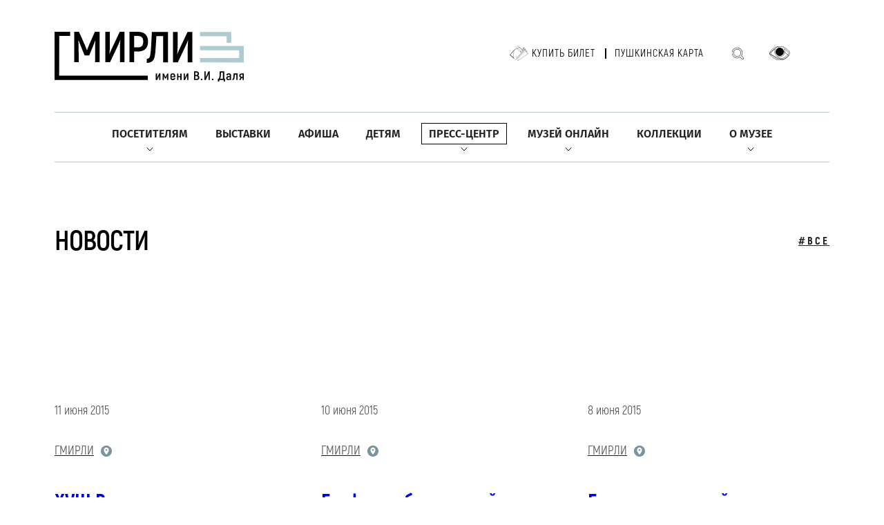

--- FILE ---
content_type: text/css
request_url: https://www.goslitmuz.ru/_/css/added.css?23
body_size: 3337
content:

.bx-pagination .bx-pagination-container ul li span {
  padding: 6px 8px;
  display: block;
  height: 52px;
  min-width: 52px;
  line-height: 36px;
  font-size: 18px;
  border-radius: 26px;
}

.bx-pagination .bx-pagination-container ul li {
  vertical-align: top;
}

.bx-pagination-container ul li.bx-pag-next a span,
.bx-pagination .bx-pagination-container ul li.bx-active span {
  background: #947542;
  color: #fff;
  border: 1px solid #947542;
  padding: 8px 18px;
}

.bx-pagination .bx-pagination-container ul li.bx-pag-all a span, .bx-pagination .bx-pagination-container ul li.bx-pag-prev a span, .bx-pagination .bx-pagination-container ul li.bx-pag-next a span {
  border: 1px solid #947542;
  padding: 8px 18px;
}
.bx-pagination .bx-pagination-container ul li.bx-pag-all span, .bx-pagination .bx-pagination-container ul li.bx-pag-prev span, .bx-pagination .bx-pagination-container ul li.bx-pag-next span {
  background: #fff;
  border: 1px solid #947542;
  padding: 8px 18px;
}

.bx-pagination .bx-pagination-container ul li span {
  background: #fff;
  border: 1px solid #947542;
}

.bx-pagination .bx-pagination-container ul li {
  margin: 0 5px 15px 5px;
}

.exhibitions-date {
  width: 100%;
}

.content IMG.left, .content IMG.right, .content .imgA, .content .pureImgA, .content .imgC, .content .pureImgC {
  margin-bottom: 15px;
  padding-top: .2em;
  max-width: 50%;
}

.content IMG.right, .content .imgC, .content .pureImgC {
  float: right;
  margin-left: 15px;
  max-width: 50%;
}

.content .about-department IMG.right, .content .about-department .imgC, .content  .about-department.pureImgC {
  float: right;
  margin-left: 15px;
  max-width: 240px;
}

.img_section li img {
  width: 100%;
  background-position: center;
  background-size: contain;
  background-repeat: no-repeat;
}

.content .img_section  {
	margin-left: 0px;
	margin-top: 50px;
}


.img_section li {
    width: 240px;
    height: 240px;
    background: #fff;
    display: inline-block;
    margin-right: 35px;
    margin-bottom: 40px;
    margin-left: 0px;
    text-align: center;
    border: 1px solid #000;
    padding: 2px;
	vertical-align: top;
}

.fancy.foto span {
	display: none;
}

@media (max-width: 1148px) {
	.img_section li {
		margin-right: 15px;
		margin-bottom: 20px;
	}
}

@media (max-width: 768px) {
	.img_section li {
	  width: 45%;
	  height: 45%;
	  margin-right: 4%;
	  margin-bottom: 20px;
	}
	.content .imgC {
		max-width: 40%;
	}
	.content IMG.right, .content .imgC, .content .pureImgC {
	  float: right;
	  margin-left: 10px;
	}
}

.content .date {
  color: #947542;
}

.content h3 {
	font-size: 1.5em;
	color: #947542;
	margin-bottom: 20px;
}

.content b + br {
	margin-bottom: 6px;
}

.content b {
	font-weight: 500;
	color: #777;
}

 IFRAME {
  border: none;
  width: 100%;
  height: 750px;
  margin-bottom: 30px;
}

@media screen and (max-width: 1200px) {
  iframe {
    height: 650px;
  }
}

@media screen and (max-width: 1024px) {
   iframe {
    height: 550px;
  }
}
@media screen and (max-width: 768px) {
   iframe {
    height: 400px;
  }
}

@media screen and (max-width: 480px) {
   iframe {
    height: 300px;
  }
}



.staff .staff-item .staff-row div {
  width: calc(100% - 218px);
  font-weight: 400;
  font-size: 18px;
  line-height: 22px;
  color: rgba(34, 34, 34, 0.75);
}
@media (max-width: 768px) {
  .staff .staff-item .staff-row div {
    width: calc(100% - 115px);
  }
}
@media (max-width: 500px) {
  .staff .staff-item .staff-row div {
    width: 100%;
  }
}

.staff .staff-item .staff-row div p {
  width: 100%;
}

.link-more {
  text-align: right;
  display: block;
  color: #947542;
}

.department-details-info .department-info-block .map p {
  line-height: inherit;
  margin-top: 10px;
}
/*
.about-department p span {
	width: 320px !important;
	height: 35px !important;
	display: inline-block;
	color: white;
}
*/
.photos-slider .swiper-slide {
  flex-shrink: 0;
  width: auto !important;
  height: 300px;
  position: relative;
  transition-property: transform;
  display: block;
  max-width: 100%;
  
  
}

.content i {
	color: #947542;
}

.content .buy-tickets {
	display: -webkit-box;
  display: -ms-flexbox;
  display: inline-flex;
  height: 50px;
  font-family: "Fira-Sans";
  font-size: 14px;
  letter-spacing: 4px;
  text-transform: uppercase;
  -webkit-box-pack: center;
  -ms-flex-pack: center;
  justify-content: center;
  -webkit-box-align: center;
  -ms-flex-align: center;
  align-items: center;
  border-radius: 30px;
  cursor: pointer;
  -webkit-transition: all 0.3s;
  transition: all 0.3s;
  background-color: #fff;
  color: #947542;
  border: 1px solid #947542;
  text-align: center;
min-width: 260px;
  max-width: 330px;  
}

.content H2 {
  color: #947542;
}

.museum-department-list .title {

  height: auto;
  min-height: 84px;
}

.content a {
  color: #333;
}
.content a:hover {
  text-decoration: underline;
}

.gmirli-block-img img {
	width: 100%;
}

.fancyboxbutton--thumbs,.fancyboxthumbs{
  display: none !important;
}

.collection-slider .collection-slider-item.swiper-slide-visible{
  opacity: 1;
}
.collection-slider .collection-slider-item:not(.swiper-slide-active){
  opacity: 0!important;
}

.text-modal  p {
	margin-bottom: 10px;
}

.text-modal figure {
  width: 187px;
  height: 187px;
  margin-right: 31px;
  margin-bottom: 31px;
  float: left;
}

.text-modal figure img {
  padding-bottom: 100%;
  height: 0;
  background-position: center;
  background-size: cover;
  display: block;
  width: 100%;
}

.content .container table td {
	padding: 5px 30px 5px 0;
}
.content .container ul li {
	list-style: disc;
}

.content .container .imgC ul li {
	list-style: none;
}

.photos-slider{
	width: 100vw;
	transform: translateX(-50%);
	position: relative;
	left: 50%;
}

.sticky {
	position: fixed;
	top: 0;
	width: 100%;
	left: 0;
	background: #fff;
	z-index: 20;
	-webkit-box-shadow: 0px 4px 10px -8px rgba(34, 60, 80, 0.5);
	-moz-box-shadow: 0px 4px 10px -8px rgba(34, 60, 80, 0.5);
	box-shadow: 0px 4px 10px -8px rgba(34, 60, 80, 0.5);
 }

 .sticky-body{
	padding-top: 85px;
 }

 .exhibitions-inside-menu{
	padding: 30px 0;
	margin-bottom: 0; 
 }

 #exhibitions-inside-menu + h3{
	padding-top: 70px;
 }

 .sticky .exhibitions-inside-menu{
	max-width: 1152px;
   width: 100%;
   margin-left: auto;
   margin-right: auto;
	
	
 }
 
.content ul {
  list-style: disc !important;
}

.content ol {
  list-style: decimal !important;
}

h2.anz {
  margin-bottom: 1em;
}

.border-dotted {
  height: 6px;
}
.border-dotted::after,
.border-dotted::before {
	height: 0px;
}
.c009 {
	padding-bottom: 10px;
	margin: 0;
	padding: 0;
} 

.c009 a span {
  border: 1px solid #ccc;
  padding: 5px 20px;
  border-radius: 0 !important;
  background-color: #fff !important;
}

.c006_2 h2 {
	font-size: 1.2em;
}

.c006_2 h2 a {
	color: #947542;
}

.show {
  display: block;
}

.cookie-warning {
  width: 100%;
  position: fixed;
  z-index: 999999;
  bottom: 0;
  left: 0;
  background-color: #fff;
  color: #000;
  -webkit-box-shadow: 0 2px 10px 0 #999;
  box-shadow: 0 2px 10px 0 #999;
  font: normal 16px OpenSans,Helvetica Neue,Helvetica,Arial,sans-serif;
  outline: 0;
  padding: 15px 20px;
  border: 1px solid #777;
}

.cookie-warning-close {
  display: block;
  border: 1px solid #777;
  border-radius: 5px;
  color: #000;
  display: table-cell;
  text-align: center;
  vertical-align: middle;
  font-size: 17px;
  padding: 5px 15px;
  cursor: pointer;
}

.cookie-warning .ltab {
  display: inline-block;
  vertical-align: top;
  width: 80%;
  padding-right: 5%;
  font-size: .875em;
  line-height: 1.2em;
}

.cookie-warning .rtab {
  display: inline-block;
  vertical-align: top;
  width: 10%;
  text-align: right;
}


 .marquee_container{
  /*max-width: 1200px;*/
  margin: 0 auto;
  position: relative;
  overflow: auto;

    max-width: calc(100% - 130px);
  }
.marquee {
    margin: 0 auto;
    width: 100%;
    white-space: nowrap;
    overflow: hidden;
    box-sizing: border-box;
    position: relative;
      background: #cddae3;
    top: 0;
    margin-bottom: 0px;
    height: 80px;
  }
 .marquee_container:before, .marquee_container:after {
       position: absolute;
    top: 0;
    width: 100px;
    height: 80px;
    content: "";
    z-index: 1;
  }
  .marquee_container:before {
    left: 0;
    background: linear-gradient(to right, #cddae3 10%, transparent 80%);
  }
  .marquee_container:after {
    right: 0;
    background: linear-gradient(to left, #cddae3 10%, transparent 80%);
  }
  .marquee__content:not(.start) {
    animation: marquee 25s linear infinite forwards;
  }
  .marquee__content {
    width: 100%; 
    display: flex;
    line-height: 80px;
    font-size: 17px;
    text-transform: uppercase;
    font-weight: 700;
    font-family: 'PT Serif', serif;
    animation-play-state: paused;
    justify-content: center;
  }
  .close_marquee{
    position: absolute;
    right: 0px;
    top: 1px;
    font-size: 35px;
    transform: rotate(45deg);
    z-index: 2;
    cursor: pointer;
    padding: 18px;
  }
  .marquee__content.start {
     animation-play-state: running;
  }
  .marquee__content:hover {
     animation-play-state: paused;
  }
  .marquee__content a {text-decoration: underline;}
  
  @keyframes marquee {
    0% {
         transform: translateX(100%);
    }
    100% {
      transform: translateX(-100%);
    }
  }
  
.about-department .project li {
	border: #947542 1px dotted;
	border-radius: 40px;
	padding: 30px 40px 10px;
	margin-bottom: 20px;
}
.footer-logo img {
  margin-right: 50px;
  margin-bottom: 20px;
}

.footer-logo {
  -webkit-box-pack: start;
  -ms-flex-pack: start;
  justify-content: flex-start;
  -webkit-box-align: start;
  -ms-flex-align: center;
  align-items: flex-start;
  margin-top: 55px;
}


.footer-logo span{
  font-size: 13px;

  float: right;

}

.search-page form input {
	border: 1px solid #947542;
  padding: 10px 30px;
  border-radius: 30px;
}
  
.search-page form submit {
	border: 1px solid #947542;
  padding: 8px 18px;
}

.search-page a b,
.search-page a {
	color: #947542;
}
.about-department .search-page p {
  margin-bottom: 10px;
}

.about-department TD {
  vertical-align: top;
  padding-right: 10px;
  display: table-cell;
  
}
 
.bvi-body .top-swiper-container,
.bvi-body section.projects {
	display: none; 
}

.bvi-body .departments-txt {

  height: auto;
  overflow-y: inherit;
  margin-bottom: 40px;
}

.bvi-body .footer-col {
  margin-right: 30px;
} 

html body .bvi-body .logo {
  background-image: url("/_/i/logo2.svg") !important;
  background-size: contain !important;
  background-repeat: no-repeat !important;
}

html body .bvi-body .subscribe-form input {
  border: 1px #000 solid;
  border-radius: 30px !important;
  padding: 0px 20px;
  margin-right: 20px;
}

html body .bvi-body .footer-ticket::before {
  min-width: 0px;
  height: 34px;
  margin-right: 5px;
}

html body .bvi-body #map {
	display: none; 
}

.top-slider-item .bg { 
	height: 100%;
	background: RGBA(0, 0, 0, 0.35);
}

.btn.btn-white-gold {
  text-align: center;
}

.content input[type="checkbox"] {
  display: initial;
  height: 18px;
  width: 18px;
}

.content input[type="text"] {
  padding: 10px 20px;
}

.content INPUT[type="radio"], 
.content INPUT[type="checkbox"] {
  margin-right: 15px;
}
.content TD:nth-child(1) {
  padding-right: 20px;
}
.content TD {
padding-bottom: 5px;
}

.content .in_memoriam .imgC {
	margin-top: 50px;
}

.content .in_memoriam .imgC li {
	margin-bottom: 15px;
}

.content .in_memoriam .imgC span {
	display: none;
}

@media (max-width: 768px) {
	.content .about-department IMG.right, .content .about-department .imgC, .content .about-department.pureImgC {
	  float: right;
	  margin-left: 10px;
	  max-width: 30%;
	}
}

@media (max-width: 380px) {
	.content .about-department IMG.right, .content .about-department .imgC, .content .about-department.pureImgC {
	  float: right;
	  margin-left: 10px;
	  max-width: 20%;
	}
}
.posters-item .dates {
  position: absolute;
  top: 14px;
  right: 17px;
  color: #fff;
  max-width: 80%;
  line-height: 21px;
  text-align: right;
  text-shadow: 2px 1px 3px #000;
  font-size: 16px;
}

@media (max-width: 768px) {
  .posters-item .dates
{
    font-size: 15px;
    line-height: 18px;
  }
}

 
@media only screen and (max-width: 768px) {

	body .bx-pagination .bx-pagination-container ul li a,
	body .bx-pagination .bx-pagination-container ul li span,
	body .bx-pagination .bx-pagination-container ul li.bx-active span,
	body .bx-pagination .bx-pagination-container ul li.bx-pag-next a span,
	body .bx-pagination .bx-pagination-container ul li.bx-pag-prev a span,
	body .bx-pagination .bx-pagination-container ul li.bx-pag-prev span,
	body .bx-pagination .bx-pagination-container ul li.bx-pag-next span {
	  padding: 0px 2px;
	  height: 28px;
	  min-width: 28px;
	  line-height: 27px;

	  font-size: 13px;
	  border-radius: 14px;
	  } 
	  

	body .bx-pagination .bx-pagination-container ul li
	{
	  padding: 0 0px;
	}



	body .bx-pagination .bx-pagination-container ul li.bx-pag-next span,
	body .bx-pagination .bx-pagination-container ul li.bx-pag-prev span,
	body .bx-pagination .bx-pagination-container ul li.bx-pag-next a span,
	body .bx-pagination .bx-pagination-container ul li.bx-pag-prev a span {
		padding: 0px 10px;
	}

	body .bx-pagination .bx-pagination-container ul li.bx-pag-next a span,
	body .bx-pagination .bx-pagination-container ul li.bx-pag-prev span {
		padding: 0px 10px;
	}
	
	body .bx-pagination .bx-pagination-container ul li
	{
	  margin: 0 2px 14px 2px;
	}	

}

.select-item input {
	opacity: 0;
}

.btn-container.tickets .btn {
  width: auto;
  height: 35px;
  padding: 0 30px;
}

.department-details-info .btn-container.tickets {
	margin-top: 10px;
}

.--col-filters-newdate {
	text-transform: uppercase;
	font-weight: 700;
    font-size: 14px;
    letter-spacing: 4px;
    font-family: "Akrobat", sans-serif;
    width: 100%;
    padding: 4px 6px;
    border: 1px solid #000;
}

@media (max-width: 768px) {
    .--col-filters-newdate {
        padding: 13px 15px;
    }
}

div[id^="wait_"] {
  display: none !important;

}

.select-item .custom-checkbox {
	padding: 0 10px;
}

.custom-checkbox label {
  padding-left: 10px;
}


--- FILE ---
content_type: image/svg+xml
request_url: https://www.goslitmuz.ru/_/i/traced.svg
body_size: 3363
content:
<svg width="16" height="16" viewBox="0 0 16 16" fill="none" xmlns="http://www.w3.org/2000/svg">
<path fill-rule="evenodd" clip-rule="evenodd" d="M7.46599 0.00956277C6.93251 0.0472049 6.33915 0.148031 5.87034 0.280719C5.327 0.434491 4.91375 0.593852 4.42879 0.836593C4.06841 1.01697 3.79743 1.17621 3.4628 1.40424C2.68108 1.93692 1.93325 2.68496 1.40183 3.46578C1.17887 3.79338 1.0165 4.06856 0.841927 4.41467C0.627164 4.84048 0.479568 5.20799 0.338517 5.66825C0.192731 6.14393 0.0974027 6.61689 0.0314893 7.19169C-0.0102136 7.55533 -0.0105617 8.42558 0.0308453 8.80219C0.09239 9.36196 0.19099 9.85298 0.338517 10.3343C0.479429 10.7942 0.626555 11.1602 0.842641 11.5888C1.30273 12.5013 1.90479 13.2909 2.64427 13.9517C3.21109 14.4582 3.75754 14.83 4.42858 15.1657C4.7979 15.3504 5.16604 15.5024 5.51661 15.6148C5.99461 15.7681 6.3085 15.8421 6.78719 15.9142C7.26576 15.9862 7.47631 16.0009 8.01426 16C8.57759 15.9989 8.85858 15.9758 9.38566 15.887C9.71788 15.831 9.97821 15.7689 10.3309 15.6614C10.6327 15.5694 10.8027 15.5078 11.1124 15.378C11.8274 15.0783 12.5748 14.618 13.1749 14.1077C13.4249 13.895 13.7363 13.5915 13.9445 13.3574C14.4569 12.7813 14.8219 12.2446 15.1597 11.5705C15.5464 10.7988 15.795 10.0074 15.9144 9.16782C15.9675 8.79418 15.9847 8.59307 15.9968 8.20382C16.0172 7.54818 15.9391 6.78673 15.7857 6.14704C15.6383 5.53239 15.4342 4.97457 15.1518 4.41467C14.6215 3.3634 13.902 2.47549 12.9834 1.7388C12.7316 1.53686 12.4094 1.31363 12.0951 1.12338C11.7938 0.941006 11.2891 0.692327 10.9383 0.553354C10.6358 0.433498 10.2045 0.295901 9.86445 0.210745C9.63546 0.153393 9.1363 0.0701872 8.8149 0.0357834C8.51398 0.00359086 7.75873 -0.0111039 7.46599 0.00956277ZM8.58863 2.88356C8.80856 2.92115 9.10546 3.00267 9.32793 3.08654C9.61759 3.19576 9.99758 3.41902 10.2784 3.64501C10.4509 3.78388 10.7657 4.11247 10.8948 4.28844C11.0282 4.47033 11.1634 4.6943 11.2603 4.89413C11.3614 5.10274 11.5014 5.52675 11.5463 5.76103C11.5993 6.0369 11.6203 6.38992 11.6004 6.66857C11.5797 6.95797 11.5461 7.15939 11.4689 7.45564C11.3804 7.79487 11.3146 7.99212 11.1727 8.34277C11.0467 8.65432 10.7685 9.23116 10.59 9.55136C10.3287 10.0199 9.8623 10.7553 9.51913 11.2397C9.25295 11.6154 8.78395 12.2285 8.48688 12.589C8.2419 12.8863 8.00916 13.1549 7.99647 13.1549C7.98916 13.1549 7.88187 13.0354 7.75803 12.8894C6.8345 11.8003 5.99623 10.6119 5.40323 9.55085C5.24976 9.27625 4.97611 8.71585 4.85739 8.43301C4.72602 8.12005 4.65829 7.93113 4.57478 7.64472C4.41582 7.09954 4.3607 6.65654 4.39393 6.19132C4.41673 5.87216 4.47606 5.57914 4.57779 5.28329C4.72207 4.86373 4.94052 4.473 5.21434 4.1448C5.40489 3.91642 5.69211 3.65204 5.92821 3.48772C6.04185 3.40862 6.23738 3.2915 6.36275 3.22744C6.73066 3.03942 7.23097 2.89182 7.64883 2.84798C7.88057 2.82367 8.33998 2.84106 8.58863 2.88356ZM7.72707 5.18802C7.56209 5.22617 7.434 5.28056 7.29704 5.37061C7.0831 5.51129 6.87738 5.75904 6.79774 5.97201C6.74676 6.10827 6.70887 6.31286 6.70887 6.45173C6.70887 6.60852 6.75015 6.81064 6.81278 6.96044C6.9036 7.17773 7.09746 7.40551 7.30249 7.53589C7.42297 7.61249 7.60208 7.68351 7.75953 7.7171C7.92417 7.7522 8.18881 7.73907 8.35366 7.68762C8.72888 7.57052 9.04036 7.29671 9.18093 6.96044C9.24355 6.81064 9.28484 6.60852 9.28484 6.45173C9.28484 6.31248 9.24691 6.1082 9.19556 5.97093C9.11057 5.7437 8.87009 5.46743 8.63996 5.33264C8.57822 5.29649 8.46505 5.24661 8.38847 5.22182C8.27859 5.18625 8.20517 5.17538 8.04036 5.1703C7.90231 5.16605 7.7961 5.17206 7.72707 5.18802Z" fill="#7A949E"/>
</svg>
